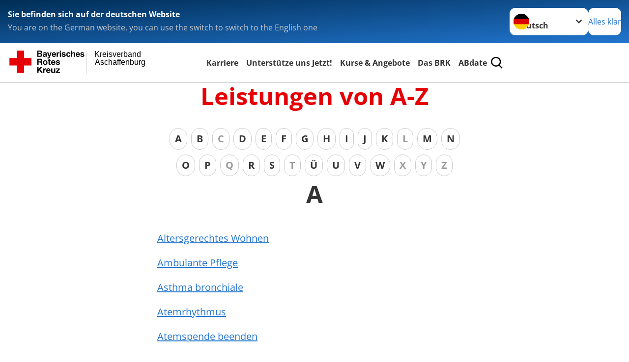

--- FILE ---
content_type: text/html; charset=utf-8
request_url: https://www.kvaschaffenburg.brk.de/footer-menue-deutsch/informieren/leistungen-von-a-z.html
body_size: 14717
content:
<!DOCTYPE html>
<html lang="de">
<head>

<meta charset="utf-8">
<!-- 
	Produced by
	+Pluswerk AG
	https://www.pluswerk.ag/

	This website is powered by TYPO3 - inspiring people to share!
	TYPO3 is a free open source Content Management Framework initially created by Kasper Skaarhoj and licensed under GNU/GPL.
	TYPO3 is copyright 1998-2026 of Kasper Skaarhoj. Extensions are copyright of their respective owners.
	Information and contribution at https://typo3.org/
-->




<meta name="generator" content="TYPO3 CMS">
<meta name="description" content="Hier finden Sie alle Leistungen des DRK. Alphabetisch geordnet zur einfachen Orientierung.">
<meta name="keywords" content="Leistungen DRK, Leistungen Deutsches Rotes Kreuz">
<meta name="author" content="Deutsches Rotes Kreuz">
<meta name="viewport" content="width=device-width, initial-scale=1">
<meta property="og:image" content="https://www.drk.de/fileadmin/DRK-Logo-Facebook.png">
<meta property="og:site_name" content="DRK e.V.">
<meta property="og:type" content="website">
<meta property="og:locale" content="de_DE">
<meta name="twitter:image" content="https://www.drk.de/fileadmin/DRK-Logo-Twitter.png">
<meta name="twitter:card" content="summary_large_image">
<meta name="twitter:site" content="@roteskreuz_de">
<meta name="copyright" content="Deutsches Rotes Kreuz">
<meta name="rating" content="General">
<meta name="revisit-after" content="1">


<link rel="stylesheet" href="/typo3temp/assets/css/20944ebdcdd0a2a92b9f0efc43a9286d.css?1716371403" media="all">
<link rel="stylesheet" href="/_assets/9d0d9d423edf61855281dad6f8fda023/Css/styles.css?1756118756" media="all">
<link rel="stylesheet" href="/_assets/e2ef477b7510a2835782732fd483c6bc/StyleSheets/stylesheet.min.css?1764743946" media="all">
<link rel="stylesheet" href="/_assets/c6d4d274eb87a12180a04ff4360967d1/Css/VideoShariff.min.css?1729496416" media="all">
<link rel="stylesheet" href="/_assets/d281c2f3e584f3c85e4d8e6c6428b0e3/Css/drkcmsplus.css?1764703552" media="all">
<link rel="stylesheet" href="/_assets/d281c2f3e584f3c85e4d8e6c6428b0e3/Css/Drilldown-Icons.css?1752130249" media="all">
<link rel="stylesheet" href="/_assets/d281c2f3e584f3c85e4d8e6c6428b0e3/Css/drkcmsplus-brk.css?1716496204" media="all">
<link rel="stylesheet" href="/typo3temp/assets/css/fcf3f9bd3f24e5b86ca500ed1be2a968.css?1741490542" media="all">






<meta property="og:title" content="Leistungen von A-Z"><meta property="og:description" content="Hier finden Sie alle Leistungen des DRK. Alphabetisch geordnet zur einfachen Orientierung."><meta property="og:url" content="/footer-menue-deutsch/informieren/leistungen-von-a-z.html"><meta property="twitter:title" content="Leistungen von A-Z"><meta property="twitter:description" content="Hier finden Sie alle Leistungen des DRK. Alphabetisch geordnet zur einfachen Orientierung."><title>Leistungen von A-Z - Kreisverband Aschaffenburg </title><!-- test23 -->




<link rel="apple-touch-icon" sizes="180x180" href="/_assets/e2ef477b7510a2835782732fd483c6bc/Icons/Favicon/apple-touch-icon.png?v=68ddf38fd">
<link rel="icon" type="image/png" sizes="32x32" href="/_assets/e2ef477b7510a2835782732fd483c6bc/Icons/Favicon/favicon-32x32.png?v=68ddf38fd">
<link rel="icon" type="image/png" sizes="16x16" href="/_assets/e2ef477b7510a2835782732fd483c6bc/Icons/Favicon/favicon-16x16.png?v=68ddf38fd">
<link rel="manifest" href="/_assets/e2ef477b7510a2835782732fd483c6bc/Icons/Favicon/site.webmanifest?v=68ddf38fd&quot; crossorigin=&quot;use-credentials">
<link rel="mask-icon" href="/_assets/e2ef477b7510a2835782732fd483c6bc/Icons/Favicon/safari-pinned-tab.svg?v=68ddf38fd&quot; color=&quot;#E60005">
<link rel="shortcut icon" href="/_assets/e2ef477b7510a2835782732fd483c6bc/Icons/Favicon/favicon.ico?v=68ddf38fd">
<meta name="msapplication-TileColor" content="#ffffff">
<meta name="msapplication-config" content="/_assets/e2ef477b7510a2835782732fd483c6bc/Icons/Favicon/browserconfig.xml?v=68ddf38fd">
<meta name="theme-color" content="#ffffff">




<link rel="canonical" href="/leistungen-von-a-z.html"/>
</head>
<body class="main dti-drkcmsplus dti-brk">


<div class="body__wrapper hyphenate pagets__two_columns"><header id="header"><div class="language-suggest bg bg--blue" style="display: none"><div class="language-suggest__content"><div class="language-suggest__text"><p class="language-suggest__message language-suggest__message--current"><strong><span data-suggest-language="en" style="display: none">You are on the English website</span><span data-suggest-language="de" style="display: none">Sie befinden sich auf der deutschen Website</span><span data-suggest-language="fallback" style="display: none">We do not provide this content in your preferred language</span></strong></p><p class="language-suggest__message language-suggest__message--suggest"><span data-suggest-language="en" style="display: none">You are on the German website, you can use the switch to switch to the English one</span><span data-suggest-language="de" style="display: none">Sie befinden sich auf der englischen Website, Sie können mit dem Schalter auf die deutsche Website wechseln</span><span data-suggest-language="fallback" style="display: none">You can use the switch to switch to the another available language if you want</span></p></div><div class="language-suggest__actions"><nav class="language-menu"><img src="/_assets/e2ef477b7510a2835782732fd483c6bc/Icons/Flags/de.svg?a491da9c1549a36b293a6a391739dfda" width="16" height="16" alt="" aria-hidden="true" class="language-menu__flag language-menu__flag--de"><img src="/_assets/e2ef477b7510a2835782732fd483c6bc/Icons/Flags/de.svg?a491da9c1549a36b293a6a391739dfda" width="16" height="16" alt="" aria-hidden="true" class="language-menu__flag language-menu__flag--de"><label class="visually-hidden" for="lang-select-header">Sprache wechseln zu</label><select name="pets" id="lang-select-header" class="language-menu__select bg bg--default"><option class="language-menu__option language-menu__option--active" data-flag="de" value="/footer-menue-deutsch/informieren/leistungen-von-a-z.html">Deutsch</option></select></nav><button class="language-suggest__close button button--secondary"><span data-suggest-language="en" style="display: none">Continue</span><span data-suggest-language="de" style="display: none">Alles klar</span><span data-suggest-language="fallback" style="display: none">Continue</span></button></div></div></div><div class="toolbar__wrap"><div class="toolbar"><a class="toolbar__logo" title="Zur Startseite" href="/startseite-kv.html"><?xml version="1.0" encoding="UTF-8" standalone="no"?><!DOCTYPE svg PUBLIC "-//W3C//DTD SVG 1.1//EN" "http://www.w3.org/Graphics/SVG/1.1/DTD/svg11.dtd"><svg width="100%" height="100%" viewBox="0 0 400 60" version="1.1" xmlns="http://www.w3.org/2000/svg" xmlns:xlink="http://www.w3.org/1999/xlink" xml:space="preserve" xmlns:serif="http://www.serif.com/" style="fill-rule:evenodd;clip-rule:evenodd;stroke-linecap:round;stroke-linejoin:round;stroke-miterlimit:1.5;"><g id="Beschriftung" transform="matrix(1,0,0,1,46.165,0)"><g id="line3" transform="matrix(0.936334,0,0,1,-64.3047,39.6912)"><g transform="matrix(1.068,0,0,1,-13.7389,0)"><text id="f" x="202.057px" y="15.25px" style="font-family:'ArialMT', 'Arial', sans-serif;font-size:20px;"></text></g></g><g id="line2" transform="matrix(0.934693,0,0,1,-63.6098,20.1375)"><g transform="matrix(1.06987,0,0,1,-14.1177,0)"><text id="f1" serif:id="f" x="202.057px" y="15.25px" style="font-family:'ArialMT', 'Arial', sans-serif;font-size:20px;">Aschaffenburg</text></g></g><g id="line1" transform="matrix(0.936801,0,0,1,-64.1996,0.204079)"><g transform="matrix(1.06746,0,0,1,-13.6312,0)"><text id="f2" serif:id="f" x="202.057px" y="15.25px" style="font-family:'ArialMT', 'Arial', sans-serif;font-size:20px;">Kreisverband</text></g></g></g><g transform="matrix(0.0894207,0,0,1.13566,134.16,-3.04006)"><g id="Linie"><rect x="201.423" y="2.583" width="0.97" height="49.778" style="fill:rgb(235,235,235);stroke:black;stroke-width:1.24px;"/></g></g><g id="BRK" transform="matrix(1,0,0,1,-50,0)"><g id="BRK-Logo-Text" serif:id="BRK Logo Text"><g id="path5387" transform="matrix(0.915624,0,0,0.914432,10.2474,0.287605)"><path d="M74.854,0L81.421,0C82.721,0 83.691,0.054 84.329,0.162C84.967,0.27 85.54,0.496 86.044,0.838C86.548,1.181 86.968,1.637 87.304,2.207C87.64,2.777 87.809,3.417 87.809,4.125C87.809,4.892 87.601,5.597 87.188,6.237C86.775,6.878 86.214,7.359 85.507,7.679C86.505,7.971 87.271,8.469 87.807,9.173C88.343,9.877 88.611,10.704 88.611,11.655C88.611,12.403 88.437,13.131 88.09,13.838C87.742,14.546 87.268,15.111 86.667,15.534C86.065,15.957 85.325,16.217 84.443,16.315C83.89,16.374 82.557,16.412 80.444,16.427L74.853,16.427L74.853,-0L74.854,-0L74.854,0ZM78.179,2.73L78.179,6.516L80.348,6.516C81.638,6.516 82.44,6.498 82.753,6.461C83.319,6.394 83.764,6.198 84.09,5.874C84.413,5.55 84.576,5.124 84.576,4.596C84.576,4.09 84.437,3.678 84.157,3.362C83.877,3.045 83.461,2.854 82.91,2.787C82.582,2.75 81.638,2.731 80.08,2.731L78.179,2.731L78.179,2.73ZM78.179,9.246L78.179,13.652L81.25,13.652C82.446,13.652 83.205,13.618 83.526,13.55C84.018,13.461 84.42,13.241 84.73,12.893C85.04,12.544 85.196,12.078 85.196,11.494C85.196,10.999 85.076,10.58 84.837,10.235C84.598,9.891 84.252,9.64 83.801,9.482C83.349,9.325 82.368,9.246 80.859,9.246L78.179,9.246Z"/></g><g id="path5389" transform="matrix(0.915624,0,0,0.914432,10.2474,0.287605)"><path d="M93.283,8.191L90.44,7.686C90.761,6.524 91.314,5.664 92.097,5.105C92.882,4.547 94.046,4.267 95.592,4.267C96.995,4.267 98.041,4.433 98.728,4.765C99.414,5.097 99.897,5.52 100.178,6.031C100.457,6.542 100.597,7.482 100.597,8.848L100.551,12.521C100.551,13.566 100.601,14.337 100.701,14.833C100.801,15.329 100.988,15.861 101.262,16.429L98.144,16.429C98.062,16.221 97.962,15.915 97.843,15.509C97.791,15.324 97.754,15.202 97.731,15.143C97.196,15.671 96.623,16.066 96.013,16.331C95.403,16.595 94.752,16.726 94.059,16.726C92.839,16.726 91.877,16.394 91.174,15.73C90.471,15.065 90.12,14.225 90.12,13.21C90.12,12.538 90.28,11.938 90.6,11.412C90.921,10.886 91.37,10.483 91.948,10.203C92.526,9.923 93.359,9.678 94.449,9.47C95.918,9.193 96.935,8.935 97.503,8.697L97.503,8.379C97.503,7.766 97.353,7.329 97.054,7.068C96.754,6.807 96.19,6.677 95.36,6.677C94.799,6.677 94.362,6.789 94.047,7.013C93.732,7.237 93.477,7.629 93.283,8.191L93.283,8.191ZM97.502,10.737C97.099,10.872 96.461,11.032 95.588,11.219C94.716,11.406 94.144,11.589 93.876,11.768C93.466,12.059 93.261,12.429 93.261,12.876C93.261,13.317 93.425,13.698 93.753,14.019C94.081,14.339 94.499,14.5 95.007,14.5C95.574,14.5 96.115,14.314 96.63,13.94C97.01,13.657 97.26,13.31 97.38,12.899C97.462,12.63 97.503,12.118 97.503,11.364L97.503,10.737L97.502,10.737Z"/></g><g id="path5391" transform="matrix(0.915624,0,0,0.914432,10.2474,0.287605)"><path d="M101.739,4.52L105.086,4.52L107.941,12.967L110.727,4.52L113.982,4.52L109.785,15.98L109.028,18.048C108.751,18.742 108.487,19.271 108.236,19.636C107.985,20.001 107.696,20.298 107.37,20.525C107.045,20.752 106.644,20.93 106.168,21.056C105.693,21.183 105.155,21.246 104.556,21.246C103.95,21.246 103.354,21.183 102.77,21.056L102.495,18.599C102.989,18.697 103.434,18.745 103.832,18.745C104.566,18.745 105.108,18.529 105.461,18.098C105.812,17.668 106.082,17.118 106.269,16.451L101.739,4.52Z" style="fill-rule:nonzero;"/></g><g id="path5393" transform="matrix(0.915624,0,0,0.914432,10.2474,0.287605)"><path d="M122.439,12.665L125.581,13.193C125.178,14.344 124.541,15.221 123.672,15.823C122.802,16.425 121.714,16.726 120.409,16.726C118.341,16.726 116.812,16.049 115.819,14.694C115.035,13.61 114.643,12.24 114.643,10.587C114.643,8.611 115.158,7.064 116.187,5.945C117.216,4.826 118.518,4.267 120.091,4.267C121.859,4.267 123.253,4.853 124.275,6.024C125.297,7.195 125.786,8.988 125.741,11.404L117.876,11.404C117.898,12.338 118.151,13.065 118.635,13.584C119.119,14.103 119.721,14.364 120.442,14.364C120.933,14.364 121.346,14.229 121.681,13.961C122.015,13.693 122.268,13.261 122.439,12.665ZM122.622,9.476C122.6,8.562 122.366,7.867 121.919,7.391C121.473,6.915 120.929,6.677 120.289,6.677C119.604,6.677 119.038,6.928 118.591,7.431C118.145,7.933 117.925,8.615 117.933,9.477L122.622,9.477L122.622,9.476Z"/></g><g id="path5395" transform="matrix(0.915624,0,0,0.914432,10.2474,0.287605)"><path d="M130.872,16.428L127.73,16.428L127.73,4.52L130.642,4.52L130.642,6.211C131.144,5.412 131.594,4.888 131.995,4.64C132.396,4.391 132.85,4.267 133.358,4.267C134.076,4.267 134.769,4.465 135.435,4.861L134.461,7.604C133.93,7.261 133.436,7.089 132.98,7.089C132.539,7.089 132.166,7.21 131.859,7.453C131.552,7.695 131.312,8.134 131.135,8.768C130.96,9.403 130.872,10.731 130.872,12.754L130.872,16.428Z" style="fill-rule:nonzero;"/></g><g id="path5397" transform="matrix(0.915624,0,0,0.914432,10.2474,0.287605)"><path d="M136.321,2.914L136.321,0L139.462,0L139.462,2.914L136.321,2.914ZM136.321,16.428L136.321,4.52L139.462,4.52L139.462,16.428L136.321,16.428Z"/></g><g id="path5399" transform="matrix(0.915624,0,0,0.914432,10.2474,0.287605)"><path d="M141.097,13.078L144.261,12.596C144.396,13.204 144.668,13.666 145.079,13.981C145.489,14.297 146.065,14.454 146.803,14.454C147.617,14.454 148.229,14.305 148.639,14.005C148.916,13.795 149.054,13.515 149.054,13.163C149.054,12.924 148.979,12.725 148.829,12.568C148.672,12.419 148.321,12.28 147.776,12.153C145.236,11.592 143.626,11.078 142.945,10.615C142.004,9.971 141.533,9.076 141.533,7.93C141.533,6.896 141.94,6.028 142.754,5.323C143.568,4.62 144.83,4.267 146.54,4.267C148.168,4.267 149.378,4.534 150.169,5.068C150.961,5.601 151.506,6.39 151.805,7.434L148.847,7.985C148.72,7.519 148.477,7.16 148.12,6.912C147.764,6.664 147.256,6.54 146.595,6.54C145.762,6.54 145.165,6.656 144.805,6.888C144.565,7.053 144.444,7.266 144.444,7.528C144.444,7.752 144.549,7.943 144.759,8.101C145.044,8.31 146.027,8.606 147.707,8.988C149.389,9.37 150.563,9.837 151.229,10.391C151.888,10.951 152.218,11.732 152.218,12.735C152.218,13.826 151.762,14.764 150.851,15.55C149.939,16.335 148.589,16.727 146.804,16.727C145.182,16.727 143.898,16.4 142.953,15.746C142.007,15.092 141.388,14.201 141.097,13.078Z" style="fill-rule:nonzero;"/></g><g id="path5401" transform="matrix(0.915624,0,0,0.914432,10.2474,0.287605)"><path d="M164.893,8.053L161.797,8.604C161.693,7.989 161.456,7.525 161.086,7.213C160.717,6.902 160.237,6.746 159.648,6.746C158.864,6.746 158.239,7.017 157.772,7.56C157.306,8.102 157.073,9.01 157.073,10.283C157.073,11.698 157.31,12.697 157.783,13.281C158.256,13.864 158.891,14.157 159.689,14.157C160.285,14.157 160.773,13.987 161.153,13.645C161.533,13.304 161.802,12.717 161.957,11.885L165.053,12.413C164.732,13.836 164.117,14.91 163.206,15.636C162.297,16.363 161.076,16.726 159.547,16.726C157.809,16.726 156.423,16.176 155.39,15.077C154.357,13.977 153.84,12.454 153.84,10.509C153.84,8.54 154.358,7.009 155.395,5.912C156.431,4.816 157.834,4.268 159.601,4.268C161.047,4.268 162.198,4.58 163.051,5.204C163.907,5.827 164.52,6.777 164.893,8.053Z" style="fill-rule:nonzero;"/></g><g id="path5403" transform="matrix(0.915624,0,0,0.914432,10.2474,0.287605)"><path d="M169.932,0L169.932,6.09C170.953,4.875 172.174,4.267 173.593,4.267C174.322,4.267 174.978,4.402 175.564,4.671C176.149,4.939 176.591,5.283 176.888,5.701C177.185,6.119 177.387,6.582 177.496,7.09C177.604,7.597 177.659,8.385 177.659,9.452L177.659,16.428L174.518,16.428L174.518,10.147C174.518,8.901 174.457,8.11 174.336,7.774C174.215,7.438 174.002,7.171 173.696,6.973C173.39,6.775 173.008,6.677 172.547,6.677C172.019,6.677 171.547,6.803 171.132,7.057C170.717,7.311 170.413,7.694 170.221,8.204C170.028,8.715 169.932,9.471 169.932,10.471L169.932,16.427L166.79,16.427L166.79,0L169.932,0Z" style="fill-rule:nonzero;"/></g><g id="path5405" transform="matrix(0.915624,0,0,0.914432,10.2474,0.287605)"><path d="M187.275,12.665L190.417,13.193C190.013,14.344 189.377,15.221 188.508,15.823C187.638,16.425 186.55,16.726 185.244,16.726C183.177,16.726 181.647,16.049 180.654,14.694C179.87,13.61 179.479,12.24 179.479,10.587C179.479,8.611 179.994,7.064 181.022,5.945C182.051,4.827 183.353,4.267 184.927,4.267C186.694,4.267 188.09,4.853 189.111,6.024C190.132,7.195 190.621,8.988 190.577,11.404L182.712,11.404C182.734,12.338 182.987,13.065 183.471,13.584C183.955,14.103 184.557,14.364 185.278,14.364C185.769,14.364 186.182,14.229 186.517,13.961C186.851,13.693 187.103,13.261 187.275,12.665ZM187.459,9.476C187.437,8.562 187.201,7.867 186.755,7.391C186.308,6.915 185.764,6.677 185.125,6.677C184.44,6.677 183.874,6.928 183.427,7.431C182.98,7.933 182.761,8.615 182.769,9.477L187.459,9.477L187.459,9.476Z"/></g><g id="path5407" transform="matrix(0.915624,0,0,0.914432,10.2474,0.287605)"><path d="M191.581,13.078L194.744,12.596C194.879,13.204 195.151,13.666 195.562,13.981C195.973,14.297 196.548,14.454 197.286,14.454C198.1,14.454 198.712,14.305 199.123,14.005C199.399,13.795 199.537,13.515 199.537,13.163C199.537,12.924 199.462,12.725 199.312,12.568C199.156,12.419 198.805,12.28 198.259,12.153C195.719,11.592 194.109,11.078 193.428,10.615C192.487,9.971 192.016,9.076 192.016,7.93C192.016,6.896 192.423,6.028 193.237,5.323C194.051,4.619 195.314,4.267 197.023,4.267C198.652,4.267 199.861,4.534 200.652,5.068C201.445,5.601 201.989,6.39 202.288,7.434L199.33,7.985C199.203,7.519 198.96,7.16 198.604,6.912C198.248,6.664 197.739,6.54 197.079,6.54C196.246,6.54 195.648,6.656 195.288,6.888C195.048,7.053 194.928,7.266 194.928,7.528C194.928,7.752 195.033,7.943 195.243,8.101C195.528,8.31 196.51,8.606 198.191,8.988C199.873,9.37 201.046,9.837 201.712,10.391C202.372,10.951 202.701,11.732 202.701,12.735C202.701,13.826 202.245,14.764 201.334,15.55C200.422,16.335 199.073,16.727 197.287,16.727C195.665,16.727 194.382,16.4 193.436,15.746C192.49,15.09 191.872,14.201 191.581,13.078Z" style="fill-rule:nonzero;"/></g><g id="path5411" transform="matrix(0.915624,0,0,0.914432,10.2474,0.287605)"><path d="M74.9,21.518L83.75,21.518C86.692,21.518 88.554,23.566 88.554,26.05C88.554,27.983 87.772,29.431 85.956,30.168L85.956,30.213C87.727,30.673 88.232,32.398 88.347,34.055C88.416,35.09 88.392,37.022 89.036,37.942L85.427,37.942C84.991,36.907 85.037,35.319 84.853,34.008C84.6,32.284 83.933,31.525 82.118,31.525L78.509,31.525L78.509,37.942L74.9,37.942L74.9,21.518L74.9,21.518L74.9,21.518ZM78.509,28.948L82.462,28.948C84.071,28.948 84.945,28.258 84.945,26.601C84.945,25.015 84.071,24.324 82.462,24.324L78.509,24.324L78.509,28.948Z" style="fill-rule:nonzero;"/></g><g id="path5413" transform="matrix(0.915624,0,0,0.914432,10.2474,0.287605)"><path d="M96.622,25.728C100.368,25.728 102.782,28.212 102.782,32.008C102.782,35.779 100.367,38.264 96.622,38.264C92.897,38.264 90.484,35.779 90.484,32.008C90.484,28.212 92.898,25.728 96.622,25.728ZM96.622,35.802C98.852,35.802 99.518,33.893 99.518,32.008C99.518,30.098 98.852,28.189 96.622,28.189C94.415,28.189 93.749,30.099 93.749,32.008C93.749,33.894 94.415,35.802 96.622,35.802Z" style="fill-rule:nonzero;"/></g><g id="path5415" transform="matrix(0.915624,0,0,0.914432,10.2474,0.287605)"><path d="M108.989,26.05L111.379,26.05L111.379,28.235L108.989,28.235L108.989,34.123C108.989,35.227 109.265,35.503 110.369,35.503C110.713,35.503 111.035,35.48 111.38,35.411L111.38,37.965C110.829,38.056 110.115,38.08 109.472,38.08C107.472,38.08 105.725,37.619 105.725,35.25L105.725,28.235L103.748,28.235L103.748,26.05L105.725,26.05L105.725,22.485L108.989,22.485L108.989,26.05L108.989,26.05Z" style="fill-rule:nonzero;"/></g><g id="path5417" transform="matrix(0.915624,0,0,0.914432,10.2474,0.287605)"><path d="M115.7,32.789C115.793,34.86 116.804,35.802 118.619,35.802C119.929,35.802 120.987,34.998 121.194,34.261L124.067,34.261C123.147,37.068 121.194,38.264 118.504,38.264C114.757,38.264 112.436,35.687 112.436,32.008C112.436,28.442 114.895,25.728 118.504,25.728C122.549,25.728 124.504,29.132 124.274,32.789L115.7,32.789ZM121.01,30.719C120.712,29.063 119.998,28.189 118.413,28.189C116.344,28.189 115.746,29.799 115.7,30.719L121.01,30.719Z" style="fill-rule:nonzero;"/></g><g id="path5419" transform="matrix(0.915624,0,0,0.914432,10.2474,0.287605)"><path d="M128.734,34.077C128.757,35.503 129.952,36.078 131.239,36.078C132.182,36.078 133.377,35.71 133.377,34.561C133.377,33.57 132.02,33.225 129.676,32.72C127.79,32.306 125.906,31.639 125.906,29.546C125.906,26.51 128.526,25.728 131.077,25.728C133.676,25.728 136.066,26.602 136.318,29.523L133.215,29.523C133.124,28.258 132.158,27.913 130.986,27.913C130.25,27.913 129.17,28.052 129.17,29.018C129.17,30.19 131.009,30.352 132.87,30.789C134.779,31.226 136.641,31.917 136.641,34.124C136.641,37.253 133.928,38.265 131.216,38.265C128.457,38.265 125.768,37.23 125.629,34.079L128.734,34.079L128.734,34.077Z" style="fill-rule:nonzero;"/></g><g id="polygon5421" transform="matrix(0.613883,0,0,0.613476,10.2474,0.287606)"><path d="M123.75,73.817L134.241,88.629L127.486,88.629L120.115,77.623L117.03,80.743L117.03,88.629L111.647,88.629L111.647,64.149L117.03,64.149L117.03,74.298L126.596,64.149L133.315,64.149L123.75,73.817Z" style="fill-rule:nonzero;"/></g><g id="path5423" transform="matrix(0.915624,0,0,0.914432,10.2474,0.287605)"><path d="M91.105,47.568L94.209,47.568L94.209,49.776L94.254,49.776C94.852,48.281 96.461,47.246 98.047,47.246C98.277,47.246 98.553,47.292 98.76,47.362L98.76,50.397C98.461,50.328 97.979,50.282 97.588,50.282C95.198,50.282 94.37,52.007 94.37,54.1L94.37,59.459L91.105,59.459L91.105,47.568L91.105,47.568Z" style="fill-rule:nonzero;"/></g><g id="path5425" transform="matrix(0.915624,0,0,0.914432,10.2474,0.287605)"><path d="M102.327,54.307C102.418,56.378 103.43,57.32 105.246,57.32C106.556,57.32 107.613,56.516 107.82,55.78L110.694,55.78C109.774,58.585 107.82,59.782 105.13,59.782C101.384,59.782 99.062,57.205 99.062,53.526C99.062,49.96 101.521,47.246 105.13,47.246C109.176,47.246 111.13,50.65 110.9,54.307L102.327,54.307ZM107.637,52.237C107.338,50.581 106.625,49.707 105.039,49.707C102.97,49.707 102.372,51.317 102.327,52.237L107.637,52.237Z" style="fill-rule:nonzero;"/></g><g id="path5427" transform="matrix(0.915624,0,0,0.914432,10.2474,0.287605)"><path d="M123.773,59.46L120.669,59.46L120.669,57.804L120.6,57.804C119.772,59.138 118.348,59.782 116.968,59.782C113.497,59.782 112.624,57.827 112.624,54.882L112.624,47.568L115.888,47.568L115.888,54.284C115.888,56.239 116.462,57.205 117.98,57.205C119.75,57.205 120.508,56.216 120.508,53.801L120.508,47.568L123.772,47.568L123.772,59.46L123.773,59.46Z" style="fill-rule:nonzero;"/></g><g id="polygon5429" transform="matrix(0.613883,0,0,0.613476,10.2474,0.287606)"><path d="M187.284,88.629L187.284,84.96L196.507,74.572L187.97,74.572L187.97,70.903L202.919,70.903L202.919,74.572L193.695,84.96L203.569,84.96L203.569,88.629L187.284,88.629Z" style="fill-rule:nonzero;"/></g></g><g transform="matrix(1,0,0,1,9.97554,0.135392)"><g id="Rotkreuz-Logo" serif:id="Rotkreuz Logo"><path d="M36.39,0.1L36.39,18.3L54.57,18.3L54.57,36.54L36.39,36.54L36.39,54.75L18.18,54.75L18.18,36.54L0,36.54L0,18.3L18.18,18.3L18.18,0.1L36.39,0.1Z" style="fill:rgb(230,0,5);fill-rule:nonzero;"/></g></g></g></svg></a><div class="toolbar__navigation"><button class="toolbar__search-button" style="display: none" title="Öffne Suche und Quick Links"><?xml version="1.0" encoding="UTF-8" standalone="no"?><!DOCTYPE svg PUBLIC "-//W3C//DTD SVG 1.1//EN" "http://www.w3.org/Graphics/SVG/1.1/DTD/svg11.dtd"><svg width="100%" height="100%" viewBox="0 0 50 50" version="1.1" xmlns="http://www.w3.org/2000/svg" xmlns:xlink="http://www.w3.org/1999/xlink" xml:space="preserve" xmlns:serif="http://www.serif.com/" style="fill-rule:evenodd;clip-rule:evenodd;stroke-linejoin:round;stroke-miterlimit:2;"><g transform="matrix(1.77966,1.78561,-0.708286,0.705925,15.3624,-28.8202)"><rect x="23.063" y="24.359" width="7.693" height="4.408" style="fill:white;"/></g><g transform="matrix(0.740022,0,0,0.745117,5.66748,5.35482)"><path d="M50,46.35L37.45,34.23C40.853,30.527 42.748,25.679 42.76,20.65C42.76,9.26 33.17,0 21.38,0C9.59,0 0,9.26 0,20.65C0,32.04 9.59,41.29 21.38,41.29C25.672,41.301 29.872,40.041 33.45,37.67L46.22,50L50,46.35ZM5.35,20.65C5.35,12.11 12.54,5.16 21.35,5.16C30.16,5.16 37.35,12.16 37.35,20.65C37.35,29.14 30.16,36.13 21.35,36.13C12.54,36.13 5.35,29.19 5.35,20.65Z" style="fill:white;fill-rule:nonzero;"/></g><path d="M50,46.35L37.45,34.23C40.853,30.527 42.748,25.679 42.76,20.65C42.76,9.26 33.17,0 21.38,0C9.59,0 0,9.26 0,20.65C0,32.04 9.59,41.29 21.38,41.29C25.672,41.301 29.872,40.041 33.45,37.67L46.22,50L50,46.35ZM5.35,20.65C5.35,12.11 12.54,5.16 21.35,5.16C30.16,5.16 37.35,12.16 37.35,20.65C37.35,29.14 30.16,36.13 21.35,36.13C12.54,36.13 5.35,29.19 5.35,20.65Z" style="fill-rule:nonzero;"/></svg></button></div><button class="toolbar__nav-search-button" title="Öffne Hauptmenü und Suche" data-title-close="Schließe Hauptmenü und Suche"><svg width="10" height="10" aria-hidden="true"><use href="/_assets/e2ef477b7510a2835782732fd483c6bc/Icons/Sprites/essential-sprite.svg?5a6512e3afb37ee7cc7d2bd22d55a5c3#search"></use></svg><span></span></button></div></div><div class="main-menu__wrap" style="display: none"><div class="global-search" style="display: none"><form class="global-search__form" action="/suche.html" method="get" accept-charset="utf-8" novalidate=""><fieldset class="global-search__fieldset"><label for="global-search-input" class="visually-hidden">Suche</label><input type="search" id="global-search-input" class="global-search__input tx-solr-q js-solr-q form-control"
							 placeholder="durchsuchen"
							 name="tx_kesearch_pi1[sword]" minlength="3" autocomplete="off" required><button class="global-search__submit" title="Alle Inhalte durchsuchen" type="submit"><svg width="10" height="10" aria-hidden="true"><use href="/_assets/e2ef477b7510a2835782732fd483c6bc/Icons/Sprites/essential-sprite.svg?5a6512e3afb37ee7cc7d2bd22d55a5c3#search"></use></svg></button><button class="global-search__close" title="Suche und Quick Links schließen"></button></fieldset></form><nav class="quicklinks" style="display: none"><div class="quicklinks__title">
					Quick Links
				</div><ul class="quicklinks__list"><li class="quicklinks__item"><a href="/das-brk/adressen.html" class="quicklinks__link">Adressen</a></li><li class="quicklinks__item"><a href="/das-brk/kontakt/kontaktformular.html" class="quicklinks__link">Kontakt</a></li><li class="quicklinks__item"><a href="/footer-menue-deutsch/service/sitemap.html" class="quicklinks__link">Sitemap</a></li><li class="quicklinks__item"><a href="/footer-menue-deutsch/service/beschwerde-/-lob.html" class="quicklinks__link">Beschwerde / Lob</a></li><li class="quicklinks__item"><a href="/footer-menue-deutsch/service/datenschutz.html" class="quicklinks__link">Datenschutz</a></li><li class="quicklinks__item"><a href="/footer-menue-deutsch/service/impressum.html" class="quicklinks__link">Impressum</a></li><li class="quicklinks__item"><a href="https://www.brk.de/rotes-kreuz/ueber-uns/verantwortung.html" target="_blank" rel="noreferrer" class="quicklinks__link">Grundsatzerklärung nach LkSG</a></li><li class="quicklinks__item"><a href="http://news-rss.xml" target="_blank" rel="noreferrer" class="quicklinks__link">RSS-Feed</a></li><li class="quicklinks__item"><a href="http://www.drk-intern.de" target="_blank" rel="noreferrer" class="quicklinks__link">DRK intern</a></li></ul></nav></div><nav id="main-menu" class="main-menu" aria-label="Hauptmenü"><ul class="main-menu__list"><li class="main-menu__item"><a href="/das-brk/jobs.html" target="_self" class="main-menu__link">
						Karriere
					</a></li><li class="main-menu__item"><a href="/unterstuetze-uns-jetzt.html" target="_self" class="main-menu__link">
						Unterstütze uns Jetzt!
					</a></li><li class="main-menu__item"><a href="/angebote.html" target="_self" class="main-menu__link">
						Kurse &amp; Angebote
					</a></li><li class="main-menu__item"><a href="/das-brk.html" target="_self" class="main-menu__link">
						Das BRK
					</a></li><li class="main-menu__item"><a href="/abdate.html" target="_self" class="main-menu__link">
						ABdate
					</a></li></ul></nav></div></header><main id="main"><!--TYPO3SEARCH_begin--><div id="c3092" class="frame frame-type-header frame-layout-0 "><header class="header"><h1 class="header__header">
				Leistungen von A-Z
			</h1></header></div><div id="c2225" class="frame frame-type-textmedia frame-layout-0 anchor-list a-z-list"><div class="textmedia textmedia--text-only"><div class="textmedia__text"><div class="textmedia__bodytext"><ul class="c-glossary"><li><a href="#c3091" class="internal-link" title="Opens internal link in current window">a</a></li><li><a href="#c3093" class="internal-link" title="Opens internal link in current window">b</a></li><li>c</li><li><a href="#c14611" class="internal-link" title="Opens internal link in current window">d</a></li><li><a href="#c3094" class="internal-link" title="Opens internal link in current window">e</a></li><li><a href="#c14591" class="internal-link" title="Opens internal link in current window">f</a></li><li><a href="#c14592" class="internal-link" title="Opens internal link in current window">g</a></li><li><a href="#c14593" class="internal-link" title="Opens internal link in current window">h</a></li><li><a href="#c14594" class="internal-link" title="Opens internal link in current window">i</a></li><li><a href="#c14595" class="internal-link" title="Opens internal link in current window">j</a></li><li><a href="#c14596" class="internal-link" title="Opens internal link in current window">k</a></li><li>l</li><li><a href="#c14597" class="internal-link" title="Opens internal link in current window">m</a></li><li><a href="#c14598" class="internal-link" title="Opens internal link in current window">n</a></li><li><a href="/leistungen-von-a-z.html#c19995">o</a></li><li><a href="#c14600" class="internal-link" title="Opens internal link in current window">p</a></li><li>q</li><li><a href="#c14601" class="internal-link" title="Opens internal link in current window">r</a></li><li><a href="#c14602" class="internal-link" title="Opens internal link in current window">s</a></li><li>t</li><li><a href="#c14604" class="internal-link" title="Opens internal link in current window">ü</a></li><li><a href="#c14605" class="internal-link" title="Opens internal link in current window">u</a></li><li><a href="#c14606" class="internal-link" title="Opens internal link in current window">v</a></li><li><a href="#c14607" class="internal-link" title="Opens internal link in current window">w</a></li><li>x</li><li>y</li><li>z</li></ul></div></div></div></div><div id="c3091" class="frame frame-type-textmedia frame-layout-0 "><div class="textmedia textmedia--text-only"><div class="textmedia__text"><header class="header"><h2 class="header__header">
				A
			</h2></header><div class="textmedia__bodytext"><p><a href="/angebote/wohnen-und-betreuung.html" class="internal-link" title="Opens internal link in current window">Altersgerechtes Wohnen</a></p><p><!-- Ambulant betreutes Wohnen für Menschen mit Behinderungen --></p><p><a href="/angebote/alltagshilfen/ambulante-pflege.html" class="internal-link" title="Opens internal link in current window">Ambulante Pflege</a></p><p><!--Ambulante Wohngemeinschaften--></p><p><!--Angebot für Freiwillige aus dem Ausland--></p><p><a href="https://www.drk.de/hilfe-in-deutschland/erste-hilfe/erste-hilfe-online/" target="_blank" class="internal-link" title="Opens internal link in current window" rel="noreferrer">Asthma bronchiale</a></p><p><a href="https://www.drk.de/hilfe-in-deutschland/erste-hilfe/erste-hilfe-online/" target="_blank" class="internal-link" title="Opens internal link in current window" rel="noreferrer">Atemrhythmus</a></p><p><a href="https://www.drk.de/hilfe-in-deutschland/erste-hilfe/erste-hilfe-online/" target="_blank" class="internal-link" title="Opens internal link in current window" rel="noreferrer">Atemspende beenden</a></p><p><a href="https://www.drk.de/hilfe-in-deutschland/erste-hilfe/erste-hilfe-online/" target="_blank" class="internal-link" title="Opens internal link in current window" rel="noreferrer">Atmung</a></p><p><a href="https://www.drk.de/hilfe-in-deutschland/erste-hilfe/erste-hilfe-online/" target="_blank" class="internal-link" title="Opens internal link in current window" rel="noreferrer">Atmung feststellen</a></p><p><a href="https://www.drk.de/hilfe-in-deutschland/erste-hilfe/erste-hilfe-online/" target="_blank" class="internal-link" title="Opens internal link in current window" rel="noreferrer">Auffinden einer Person</a></p><p><!--Ausbildung in der Altenhilfe--></p></div></div></div></div><div id="c3093" class="frame frame-type-textmedia frame-layout-0 "><div class="textmedia textmedia--text-only"><div class="textmedia__text"><header class="header"><h2 class="header__header">
				B
			</h2></header><div class="textmedia__bodytext"><p><!--Babyschwimmen, Kurs--></p><p><!--Babysitterausbildung und -vermittlung--></p><p><!--Babysitterausbildung, Kurs--></p><p><a href="https://www.drk.de/hilfe-in-deutschland/erste-hilfe/erste-hilfe-online/" target="_blank" class="internal-link" title="Opens internal link in current window" rel="noreferrer">Bauchorgane</a></p><p><a href="/angebote/erste-hilfe/kleiner-lebensretter/wiederbelebung-bei-kindern-und-saeuglingen.html" class="internal-link" title="Opens internal link in current window">Beatmung von Säuglingen/Kleinkindern</a></p><p><!--Behindertenwerkstätten--></p><p><a href="/angebote/angebote-fuer-menschen-mit-beeintraechtigung/beratung-und-unterstuetzung-fuer-menschen-mit-beeintraechtigung.html" class="internal-link" title="Opens internal link in current window">Beratung und unterstützende Dienste</a></p><p><!--Beratung zu Mutter-Kind-Kuren--></p><p><a href="/angebote/existenzsichernde-hilfe/migration-und-integration.html" class="internal-link" title="Opens internal link in current window">Beratungsangebote für Migrantinnen und Migranten</a></p><p><a href="/angebote/bevoelkerungsschutz-und-rettung/bereitschaften.html" class="internal-link" title="Opens internal link in current window">Bereitschaften</a></p><p><a href="/angebote/bevoelkerungsschutz-und-rettung/bergwacht.html" class="internal-link" title="Opens internal link in current window">Bergwacht</a></p><p><!--Betreutes Reisen--></p><p><a href="/angebote/wohnen-und-betreuung/service-wohnen.html" title="Opens internal link in current window">Betreutes Wohnen</a></p><p><a href="/angebote/bevoelkerungsschutz-und-rettung/ehrenamt/bereitschaften/bereitschaften/betreuungsdienst.html" class="internal-link" title="Opens internal link in current window">Betreuungsdienst</a></p><p><a href="/angebote/alltagshilfen/betreuungsangebote.html" class="internal-link" title="Opens internal link in current window">Betreuungseinzel- und -gruppenangebote</a></p><p><a href="/angebote/bevoelkerungsschutz-und-rettung/sanitaetsdienst.html" class="internal-link" title="Opens internal link in current window">Betrieblicher Sanitätsdienst</a></p><p><!--Betriebssanitäter, Kurs--></p><p><a href="/angebote/bevoelkerungsschutz-und-rettung.html" class="internal-link" title="Opens internal link in current window">Bevölkerungsschutz und Rettung</a></p><p><a href="/angebote/erste-hilfe/kleiner-lebensretter/bewusstlosigkeit.html" class="internal-link" title="Opens internal link in current window">Bewusstlosigkeit</a></p><p><a href="/angebote/engagement/blutspende1.html" class="internal-link" title="Opens internal link in current window">Blutspende</a></p><p><a href="/angebote/erste-hilfe/kleiner-lebensretter/blutungen.html" class="internal-link" title="Opens internal link in current window">Blutungen</a></p><p><a href="/angebote/engagement/bundesfreiwilligendienst.html" class="internal-link" title="Opens internal link in current window">Bundesfreiwilligendienst</a></p></div></div></div></div><div id="c14611" class="frame frame-type-textmedia frame-layout-0 "><div class="textmedia textmedia--text-only"><div class="textmedia__text"><header class="header"><h2 class="header__header">
				D
			</h2></header><div class="textmedia__bodytext"><p><a href="https://www.drk.de/hilfe-in-deutschland/erste-hilfe/erste-hilfe-online/" target="_blank" class="internal-link" title="Opens internal link in current window" rel="noreferrer">Diabetes Mellitus</a></p><p><a href="https://www.drk.de/hilfe-in-deutschland/erste-hilfe/erste-hilfe-online/" target="_blank" class="internal-link" title="Opens internal link in current window" rel="noreferrer">Druckpunkt</a></p><p><a href="https://www.drk.de/hilfe-in-deutschland/erste-hilfe/erste-hilfe-online/" target="_blank" class="internal-link" title="Opens internal link in current window" rel="noreferrer">Druckverband</a></p><p><a href="/angebote/angebote-fuer-menschen-mit-beeintraechtigung/beratung-und-unterstuetzung-fuer-menschen-mit-beeintraechtigung.html" class="internal-link" title="Opens internal link in current window">Dienste für Menschen mit Beeinträchtigung</a></p></div></div></div></div><div id="c3094" class="frame frame-type-textmedia frame-layout-0 "><div class="textmedia textmedia--text-only"><div class="textmedia__text"><header class="header"><h2 class="header__header">
				E
			</h2></header><div class="textmedia__bodytext"><p><a href="/angebote/engagement/ehrenamt.html" class="internal-link" title="Opens internal link in current window">Ehrenamt</a></p><p><!--Einkaufsservice--></p><p><a href="https://www.drk.de/hilfe-in-deutschland/erste-hilfe/erste-hilfe-online/" target="_blank" class="internal-link" title="Opens internal link in current window" rel="noreferrer">Ellenbogenverband</a></p><p><a href="/angebote/engagement.html" class="internal-link" title="Opens internal link in current window">Engagement</a></p><p><a href="/angebote/alltagshilfen/entlastende-hilfen-fuer-pflegende.html" class="internal-link" title="Opens internal link in current window">Entlastende Hilfe für Pflegende</a></p><p><a href="/angebote/erste-hilfe/kleiner-lebensretter/erfrierungen.html" class="internal-link" title="Opens internal link in current window">Erfrierungen</a></p><p><a href="/angebote/erste-hilfe.html" class="internal-link" title="Opens internal link in current window">Erste Hilfe</a></p><p><a href="/kurse/rotkreuzkurse-fuer-ersthelfer/kurs-uebersicht.html" class="internal-link" title="Opens internal link in current window">Erste Hilfe Kurse</a></p><p><!--Erste Hilfe im Betrieb--></p><p><a href="https://www.drk.de/hilfe-in-deutschland/erste-hilfe/erste-hilfe-online/" target="_blank" class="internal-link" title="Opens internal link in current window" rel="noreferrer">Erste Hilfe Online</a></p><p><a href="/angebote/erste-hilfe/kleiner-lebensretter/ersticken.html" class="internal-link" title="Opens internal link in current window">Ersticken</a></p><p><a href="/angebote/alltagshilfen/essen-auf-raedern.html" class="internal-link" title="Opens internal link in current window">Essen auf Rädern</a></p><p><a href="/angebote/existenzsichernde-hilfe.html" class="internal-link" title="Opens internal link in current window">Existenzsichernde Hilfe</a></p></div></div></div></div><div id="c14591" class="frame frame-type-textmedia frame-layout-0 "><div class="textmedia textmedia--text-only"><div class="textmedia__text"><header class="header"><h2 class="header__header">
				F
			</h2></header><div class="textmedia__bodytext"><p><a href="/angebote/alltagshilfen/fahrdienst.html" class="internal-link" title="Opens internal link in current window">Fahrdienst</a></p><p><!--Fahrdienst für Menschen mit Behinderungen--></p><p><!--Familienbildung--></p><p><a href="https://www.drk.de/hilfe-in-deutschland/erste-hilfe/erste-hilfe-online/" target="_blank" class="internal-link" title="Opens internal link in current window" rel="noreferrer">Fingerkuppenverband</a></p><p><a href="/angebote/gesundheit/flugdienst.html" class="internal-link" title="Opens internal link in current window">Flugdienst</a></p><p><!--Freiwilligendienste im Ausland--></p><p><!--Freiwilliges Soziales Jahr (FSJ)--></p><p><!--Freizeitangebote für Menschen mit Behinderungen--></p><p><a href="https://www.drk.de/hilfe-in-deutschland/erste-hilfe/erste-hilfe-online/" target="_blank" class="internal-link" title="Opens internal link in current window" rel="noreferrer">Fremdkörper im Auge</a></p><p><a href="https://www.drk.de/hilfe-in-deutschland/erste-hilfe/erste-hilfe-online/" target="_blank" class="internal-link" title="Opens internal link in current window" rel="noreferrer">Fremdkörper in Luft/Speiseröhre</a></p></div></div></div></div><div id="c14592" class="frame frame-type-textmedia frame-layout-0 "><div class="textmedia textmedia--text-only"><div class="textmedia__text"><header class="header"><h2 class="header__header">
				G
			</h2></header><div class="textmedia__bodytext"><p><a href="/angebote/erste-hilfe/kleiner-lebensretter/gelenkverletzungen.html" class="internal-link" title="Opens internal link in current window">Gelenkverletzungen</a></p><p><!--&lt;a href=&quot;/angebote/gesundheit.html&quot; class=&quot;internal-link&quot; title=&quot;Opens internal link in current window&quot;&gt;Gesundheit (Reha)&lt;/a&gt;--></p><p><!--Gesundheitskurs Gedächtnis--></p><p><!--Gesundheitskurs Gymnastik--></p><p><!--Gesundheitskurs Tanzen--></p><p><!--Gesundheitskurs Wassergymnastik--></p><p><!--Gesundheitskurs Yoga--></p><p><!--Gesundheitsprogramme--></p></div></div></div></div><div id="c14593" class="frame frame-type-textmedia frame-layout-0 "><div class="textmedia textmedia--text-only"><div class="textmedia__text"><header class="header"><h2 class="header__header">
				H
			</h2></header><div class="textmedia__bodytext"><p><a href="/angebote/alltagshilfen/brk-hausnotruf.html" class="internal-link" title="Opens internal link in current window">Hausnotruf</a></p><p><a href="/angebote/alltagshilfen/hauswirtschaftliche-hilfen.html" class="internal-link" title="Opens internal link in current window">Hauswirtschaftliche Hilfen</a></p><p><a href="/angebote/erste-hilfe/kleiner-lebensretter/herzinfarkt.html" class="internal-link" title="Opens internal link in current window">Herzinfarkt</a></p><p><a href="/angebote/erste-hilfe/kleiner-lebensretter/wiederbelebung.html" class="internal-link" title="Opens internal link in current window">Herz-Lungen-Wiederbelebung</a></p><p><!--Hilfen für Menschen mit Behinderungen--></p><p><!--Hilfen zur Erziehung--></p><p><!--Hilfsmittelverleih--></p><p><a href="/angebote/wohnen-und-betreuung/hospizangebote.html" class="internal-link" title="Opens internal link in current window">Hospizangebot</a></p></div></div></div></div><div id="c14594" class="frame frame-type-textmedia frame-layout-0 "><div class="textmedia textmedia--text-only"><div class="textmedia__text"><header class="header"><h2 class="header__header">
				I
			</h2></header><div class="textmedia__bodytext"><div><a href="/angebote/erste-hilfe/kleiner-lebensretter/innere-erkrankungen-und-verletzungen.html" class="internal-link" title="Opens internal link in current window">Innere Erkrankungen und Verletzungen</a></div><div><a href="/angebote/erste-hilfe/kleiner-lebensretter/ersticken.html" class="internal-link" title="Opens internal link in current window">Insektenstich im Mundraum</a></div><div><a href="/angebote/existenzsichernde-hilfe/migration-und-integration.html" class="internal-link" title="Opens internal link in current window">Integrationsangebote</a></div></div></div></div></div><div id="c14595" class="frame frame-type-textmedia frame-layout-0 "><div class="textmedia textmedia--text-only"><div class="textmedia__text"><header class="header"><h2 class="header__header">
				J
			</h2></header><div class="textmedia__bodytext"><div><a href="/angebote/engagement/jugendrotkreuz1.html" class="internal-link" title="Opens internal link in current window">Jugendrotkreuz (JRK)</a><a href="/angebote/kinder-jugend-und-familie/jugendsozialarbeit.html" class="internal-link" title="Opens internal link in current window">Jugendsozialarbeit</a></div></div></div></div></div><div id="c14596" class="frame frame-type-textmedia frame-layout-0 "><div class="textmedia textmedia--text-only"><div class="textmedia__text"><header class="header"><h2 class="header__header">
				K
			</h2></header><div class="textmedia__bodytext"><p><a href="/angebote/kinder-jugend-und-familie.html" class="internal-link" title="Opens internal link in current window">Kinder, Jugend und Familie</a></p><p><a href="/angebote/kinder-jugend-und-familie/brk-kinderhaus-leider.html" class="internal-link" title="Opens internal link in current window">Kindertageseinrichtung</a></p><p><!--Kleiderkammern--></p><p><!--Kleiderläden--></p><p><a href="/angebote/erste-hilfe/kleiner-lebensretter.html" class="internal-link" title="Opens internal link in current window">Kleiner Lebensretter</a></p><p><!--Kliniken und Krankenhäuser--></p><p><a href="/angebote/erste-hilfe/kleiner-lebensretter/knochenbrueche.html" class="internal-link" title="Opens internal link in current window">Knochenbruch Bein/Arm/Gelenk</a></p><p><a href="/angebote/erste-hilfe/kleiner-lebensretter/knochenbrueche.html" class="internal-link" title="Opens internal link in current window">Knochenbruch Wirbelsäule/Becken</a></p><p><a href="/angebote/erste-hilfe/kleiner-lebensretter/knochenbrueche.html" class="internal-link" title="Opens internal link in current window">Knochenbrüche</a></p><p><a href="/angebote/gesundheit/krankentransport.html" class="internal-link" title="Opens internal link in current window">Krankentransport</a></p><p><!--Krebskrankheit--></p><p><!--Kur- und Erholungseinrichtungen--></p><p><!--Kurs Babyschwimmen--></p><p><!--Kurs Babysitterausbildung--></p><p><!--Kurs Betriebssanitäter--></p><p><!--Kurs Kinder und Familie--></p><p><!--Kurs Pflegeausbildung--></p><p><a href="/angebote.html" class="internal-link" title="Opens internal link in current window">Kurse im Überblick</a></p><p><!--Kurzzeitpflege--></p></div></div></div></div><div id="c14597" class="frame frame-type-textmedia frame-layout-0 "><div class="textmedia textmedia--text-only"><div class="textmedia__text"><header class="header"><h2 class="header__header">
				M
			</h2></header><div class="textmedia__bodytext"><p><a href="/angebote/existenzsichernde-hilfe/migration-und-integration.html" class="internal-link" title="Opens internal link in current window">Migration und Integration</a></p><p><a href="/spenden/spenden-mitglied-helfer/mitglied-werden.html" class="internal-link" title="Opens internal link in current window">Mitglied werden</a></p><p><a href="https://www.drk.de/hilfe-in-deutschland/erste-hilfe/erste-hilfe-online/" target="_blank" class="internal-link" title="Opens internal link in current window" rel="noreferrer">Mund zu Mund Beatmung</a></p><p><!--Mutter und Kind Kuren--></p><p><a href="/angebote/gesundheit.html" class="internal-link" title="Opens internal link in current window">Medizinische Transportdienste</a></p></div></div></div></div><div id="c14598" class="frame frame-type-textmedia frame-layout-0 "><div class="textmedia textmedia--text-only"><div class="textmedia__text"><header class="header"><h2 class="header__header">
				N
			</h2></header><div class="textmedia__bodytext"><div><a href="/angebote/erste-hilfe/kleiner-lebensretter/notruf-112.html" class="internal-link" title="Opens internal link in current window">Notruf</a></div></div></div></div></div><div id="c19995" class="frame frame-type-textmedia frame-layout-0 "><div class="textmedia textmedia--text-only"><div class="textmedia__text"><header class="header"><h2 class="header__header">
				O
			</h2></header><div class="textmedia__bodytext"><p><a href="/angebote/kinder-jugend-und-familie/offene-ganztagsschule.html">Offene Ganztagsschule</a></p></div></div></div></div><div id="c14600" class="frame frame-type-textmedia frame-layout-0 "><div class="textmedia textmedia--text-only"><div class="textmedia__text"><header class="header"><h2 class="header__header">
				P
			</h2></header><div class="textmedia__bodytext"><p><a href="/angebote/alltagshilfen/pflegeberatung.html" class="internal-link" title="Opens internal link in current window">Pflegeberatung</a></p><p><!--Psychosoziale Kontakte--></p><p><a href="/angebote/bevoelkerungsschutz-und-rettung/bereitschaften/psychosoziale-notfallversorgung.html" class="internal-link" title="Opens internal link in current window">Psychosoziale Notfallversorgung</a></p></div></div></div></div><div id="c14601" class="frame frame-type-textmedia frame-layout-0 "><div class="textmedia textmedia--text-only"><div class="textmedia__text"><header class="header"><h2 class="header__header">
				R
			</h2></header><div class="textmedia__bodytext"><p><a href="/angebote/bevoelkerungsschutz-und-rettung/rettungsdienst/rettungsablauf.html" class="internal-link" title="Opens internal link in current window">Rettungsablauf</a></p><p><a href="/angebote/bevoelkerungsschutz-und-rettung/rettungsdienst.html" class="internal-link" title="Opens internal link in current window">Rettungsdienst</a></p><p><a href="/angebote/bevoelkerungsschutz-und-rettung/bereitschaften/brk-rettungshunde.html" class="internal-link" title="Opens internal link in current window">Rettungshundearbeit</a></p><p><a href="/angebote/bevoelkerungsschutz-und-rettung/rettungsdienst/rettungsablauf.html" class="internal-link" title="Opens internal link in current window">Rettungskette</a></p><p><a href="/kurse/rotkreuzkurse-fuer-ersthelfer/erste-hilfe-bei-kindernotfaellen-mit-9-ue-fuer-bg-privat.html" class="internal-link" title="Opens internal link in current window">Rotkreuzkurs EH am Kind</a></p><p><!--Rotkreuzkurs EH Bildungs- und Betreuungseinrichtuungen--></p><p><!--Rotkreuzkurs EH Fortbildung--></p><p><!--Rotkreuzkurs EH Senioren--></p><p><!--Rotkreuzkurs EH Sport--></p><p><a href="/kurse/rotkreuzkurse-fuer-ersthelfer/erste-hilfe-ausbildung-mit-9-ue-fuer-firmenbg-privat.html" class="internal-link" title="Opens internal link in current window">Rotkreuzkurs Erste Hilfe</a></p><p>Rotkreuzkurs Fit in EH</p></div></div></div></div><div id="c14602" class="frame frame-type-textmedia frame-layout-0 "><div class="textmedia textmedia--text-only"><div class="textmedia__text"><header class="header"><h2 class="header__header">
				S
			</h2></header><div class="textmedia__bodytext"><p><a href="/angebote/bevoelkerungsschutz-und-rettung/sanitaetsdienst.html" class="internal-link" title="Opens internal link in current window">Sanitätsdienst</a></p><p><a href="/angebote/erste-hilfe/kleiner-lebensretter/schlaganfall.html" class="internal-link" title="Opens internal link in current window">Schlaganfall</a></p><p><a href="/angebote/erste-hilfe/kleiner-lebensretter/schock.html" class="internal-link" title="Opens internal link in current window">Schock</a></p><p><!--Schuldnerberatung--></p><p><!--Schwangerschaftsberatung--></p><p><a href="/angebote/wohnen-und-betreuung/service-wohnen.html" title="Opens internal link in current window">Service Wohnen</a></p><p><a href="/angebote/erste-hilfe/kleiner-lebensretter/sonnenstich.html" class="internal-link" title="Opens internal link in current window">Sonnenstich</a></p><p><a href="/angebote/erste-hilfe/kleiner-lebensretter/stabile-seitenlage.html" class="internal-link" title="Opens internal link in current window">Stabile Seitenlage</a></p><p><!--Stationäre Altenpflegeeinrichtungen--></p><p><a href="/angebote/erste-hilfe/kleiner-lebensretter/stromschlag.html" class="internal-link" title="Opens internal link in current window">Stromschlag</a></p><p><a href="/angebote/suchdienst/suchdienst.html" class="internal-link" title="Opens internal link in current window">Suchdienst</a></p><p><!--Suchtberatung--></p></div></div></div></div><div id="c14604" class="frame frame-type-textmedia frame-layout-0 "><div class="textmedia textmedia--text-only"><div class="textmedia__text"><header class="header"><h2 class="header__header">
				Ü
			</h2></header><div class="textmedia__bodytext"><div><a href="https://www.drk.de/hilfe-in-deutschland/erste-hilfe/erste-hilfe-online/" target="_blank" class="internal-link" title="Opens internal link in current window" rel="noreferrer">Überzuckerung</a></div></div></div></div></div><div id="c14605" class="frame frame-type-textmedia frame-layout-0 "><div class="textmedia textmedia--text-only"><div class="textmedia__text"><header class="header"><h2 class="header__header">
				U
			</h2></header><div class="textmedia__bodytext"><p><a href="/angebote/erste-hilfe/kleiner-lebensretter/unterkuehlung.html" class="internal-link" title="Opens internal link in current window">Unterkühlung</a></p><p><!--Unterstützungsangebote Menschen mit Behinderungen--></p><p><a href="https://www.drk.de/hilfe-in-deutschland/erste-hilfe/erste-hilfe-online/" target="_blank" class="internal-link" title="Opens internal link in current window" rel="noreferrer">Unterzuckerung</a></p></div></div></div></div><div id="c14606" class="frame frame-type-textmedia frame-layout-0 "><div class="textmedia textmedia--text-only"><div class="textmedia__text"><header class="header"><h2 class="header__header">
				V
			</h2></header><div class="textmedia__bodytext"><p><!--Väter- und Großväterarbeit--></p><p><a href="/angebote/erste-hilfe/kleiner-lebensretter/veraetzungen.html" class="internal-link" title="Opens internal link in current window">Verätzungen</a></p><p><a href="https://www.drk.de/hilfe-in-deutschland/erste-hilfe/erste-hilfe-online/" target="_blank" class="internal-link" title="Opens internal link in current window" rel="noreferrer">Verbandskasten</a></p><p><a href="/angebote/erste-hilfe/kleiner-lebensretter/verbrennungen.html" class="internal-link" title="Opens internal link in current window">Verbrennungen</a></p><p><a href="/angebote/erste-hilfe/kleiner-lebensretter/vergiftungen.html" class="internal-link" title="Opens internal link in current window">Vergiftungen</a></p><p><a href="/angebote/erste-hilfe/kleiner-lebensretter/verkehrsunfall.html" class="internal-link" title="Opens internal link in current window">Verkehrsunfall</a></p><p><a href="/angebote/erste-hilfe/kleiner-lebensretter/ersticken.html" class="internal-link" title="Opens internal link in current window">Verschlucken</a></p></div></div></div></div><div id="c14607" class="frame frame-type-textmedia frame-layout-0 "><div class="textmedia textmedia--text-only"><div class="textmedia__text"><header class="header"><h2 class="header__header">
				W
			</h2></header><div class="textmedia__bodytext"><p><a href="/angebote/bevoelkerungsschutz-und-rettung/wasserwacht.html" class="internal-link" title="Opens internal link in current window">Wasserwacht</a></p><p><a href="/angebote/erste-hilfe/kleiner-lebensretter/wiederbelebung.html" class="internal-link" title="Opens internal link in current window">Wiederbelebung</a></p><p><a href="/angebote/erste-hilfe/kleiner-lebensretter/wiederbelebung-bei-kindern-und-saeuglingen.html" class="internal-link" title="Opens internal link in current window">Wiederbelebung bei Kleinkindern</a></p><p><!--Wohlfahrt und Sozialarbeit--></p><p><!--Wohnberatung--></p><p><!--Wohnungslosigkeit--></p></div></div></div></div><!--TYPO3SEARCH_end--></main><footer id="footer" class="footer"><div class="footer__breadcrumb"><nav class="breadcrumb" aria-label="Brotkrümel-Navigation"><ol class="breadcrumb__list" itemscope itemtype="https://schema.org/BreadcrumbList"><li class="breadcrumb__item" itemprop="itemListElement" itemscope itemtype="https://schema.org/ListItem"><a href="/startseite-kv.html" itemprop="item" class="breadcrumb__entry"><span class="breadcrumb__page" itemprop="name">Start</span><meta itemprop="position" content="1" /></a><svg class="breadcrumb__arrow" width="10" height="7" aria-hidden="true"><use href="/_assets/e2ef477b7510a2835782732fd483c6bc/Icons/Sprites/general-sprite.svg?06dbf67f9dd2446fd5c3e13a19efd354#chevron"></use></svg></li><li class="breadcrumb__item" itemprop="itemListElement" itemscope itemtype="https://schema.org/ListItem"><a href="/angebote.html" itemprop="item" class="breadcrumb__entry"><span class="breadcrumb__page" itemprop="name">Informieren</span><meta itemprop="position" content="2" /></a><svg class="breadcrumb__arrow" width="10" height="7" aria-hidden="true"><use href="/_assets/e2ef477b7510a2835782732fd483c6bc/Icons/Sprites/general-sprite.svg?06dbf67f9dd2446fd5c3e13a19efd354#chevron"></use></svg></li><li class="breadcrumb__item" aria-current="page" itemprop="itemListElement" itemscope itemtype="https://schema.org/ListItem"><span class="breadcrumb__entry"><span class="breadcrumb__page" itemprop="name">Leistungen von A-Z</span><meta itemprop="position" content="3" /></span></li></ol></nav></div><style>
    a.social-media-link-with-background img {
      aspect-ratio: 1/1;
      background-repeat: no-repeat;
      background-position: center;
      background-size: auto;
      background-image:url(/_assets/e2ef477b7510a2835782732fd483c6bc/Icons/SocialMedia/background.svg?7acbf7294f1262aa71bf6645139e0cdc) ;

    }
	</style><div class="footer__social"><div class="footer__social-list"><a class="footer__social-media-link social-media-link-with-background" href="https://www.facebook.com/BRK.KV.ASCHAFFENBURG/" target="_blank" rel="noopener" title="Facebook Deutsches Rotes Kreuz"><img src="/_assets/e2ef477b7510a2835782732fd483c6bc/Icons/SocialMedia/facebook.svg?923b73028065b33744d3d76765a261ec" width="64" height="64" alt="Facebook Icon"></a><a class="footer__social-media-link social-media-link-with-background" href="https://www.youtube.com/c/bayerischesroteskreuz" target="_blank" rel="noopener" title="YouTube Deutsches Rotes Kreuz"><img src="/_assets/e2ef477b7510a2835782732fd483c6bc/Icons/SocialMedia/youtube.svg?a3429f2d2055c6096a12de8980a9ef3f" width="64" height="64" alt="YouTube Icon"></a><a class="footer__social-media-link social-media-link-with-background" href="https://www.instagram.com/brk_kv_ab/?hl=de" target="_blank" rel="noopener" title="Instagram Deutsches Rotes Kreuz"><img src="/_assets/e2ef477b7510a2835782732fd483c6bc/Icons/SocialMedia/instagram.svg?29596a78988e9fec839b0bc4afb7da43" width="64" height="64" alt="Instagram Icon"></a><a class="footer__social-media-link social-media-link-with-background" href="https://twitter.com/brkaktuell" target="_blank" rel="noopener" title="Twitter / X Deutsches Rotes Kreuz"><img src="/_assets/e2ef477b7510a2835782732fd483c6bc/Icons/SocialMedia/twitter-x.svg?6c3f437bacb8fdbff6c57bdc26046ebf" width="64" height="64" alt="Twitter / X Icon"></a><a class="footer__social-media-link social-media-link-with-background" href="http://blog.drk.de/" target="_blank" rel="noopener" title="Blog Deutsches Rotes Kreuz"><img src="/_assets/e2ef477b7510a2835782732fd483c6bc/Icons/SocialMedia/blog.svg?0f1964c5e903fb1a37d6610ab011a944" width="64" height="64" alt="Blog Icon"></a><a class="footer__social-media-link social-media-link-with-background" href="https://maps.app.goo.gl/tU4xrt3QTRsyJ9Hq9" target="_blank" rel="noopener" title="Maps Deutsches Rotes Kreuz"><img src="/_assets/e2ef477b7510a2835782732fd483c6bc/Icons/SocialMedia/maps.svg?e5d5e5cd5c86f96d03f857c291dee901" width="64" height="64" alt="Map Icon"></a></div></div><div class="footer__menus-wrap"><div class="footer__menus"><div class="footer-acco"><div class="footer-acco__header"><button id="footer-acco-button-503" class="footer-acco__trigger" type="button" aria-expanded="false" aria-controls="footer-acco-panel-503"><span class="footer-acco__title">Spenden</span><span class="footer-acco__icon"></span></button><div class="footer-acco__label" style="display: none" aria-hidden="true">Spenden</div></div><div id="footer-acco-panel-503" class="footer-acco__panel" style="display: none" aria-hidden="false" aria-labelledby="footer-acco-button-503" role="region"><ul class="footer-acco__menu"><li><a href="/spenden/spenden.html" target="_self" class="footer-acco__link">Jetzt spenden</a></li></ul></div></div><div class="footer-acco"><div class="footer-acco__header"><button id="footer-acco-button-505" class="footer-acco__trigger" type="button" aria-expanded="false" aria-controls="footer-acco-panel-505"><span class="footer-acco__title">Mitwirken</span><span class="footer-acco__icon"></span></button><div class="footer-acco__label" style="display: none" aria-hidden="true">Mitwirken</div></div><div id="footer-acco-panel-505" class="footer-acco__panel" style="display: none" aria-hidden="false" aria-labelledby="footer-acco-button-505" role="region"><ul class="footer-acco__menu"><li><a href="/spenden/spenden-mitglied-helfer/mitglied-werden.html" target="_self" class="footer-acco__link">Mitglied werden</a></li><li><a href="/angebote/engagement/ehrenamt.html" target="_self" class="footer-acco__link">Ehrenamt</a></li><li><a href="/angebote/engagement/blutspende1.html" target="_self" class="footer-acco__link">Blutspende</a></li></ul></div></div><div class="footer-acco"><div class="footer-acco__header"><button id="footer-acco-button-506" class="footer-acco__trigger" type="button" aria-expanded="false" aria-controls="footer-acco-panel-506"><span class="footer-acco__title">Informieren</span><span class="footer-acco__icon"></span></button><div class="footer-acco__label" style="display: none" aria-hidden="true">Informieren</div></div><div id="footer-acco-panel-506" class="footer-acco__panel" style="display: none" aria-hidden="false" aria-labelledby="footer-acco-button-506" role="region"><ul class="footer-acco__menu"><li><a href="/angebote.html" target="_self" class="footer-acco__link">Angebote</a></li><li><a href="/footer-menue-deutsch/informieren/leistungen-von-a-z.html" target="_self" class="footer-acco__link">Leistungen von A-Z</a></li></ul></div></div><div class="footer-acco"><div class="footer-acco__header"><button id="footer-acco-button-507" class="footer-acco__trigger" type="button" aria-expanded="false" aria-controls="footer-acco-panel-507"><span class="footer-acco__title">Service</span><span class="footer-acco__icon"></span></button><div class="footer-acco__label" style="display: none" aria-hidden="true">Service</div></div><div id="footer-acco-panel-507" class="footer-acco__panel" style="display: none" aria-hidden="false" aria-labelledby="footer-acco-button-507" role="region"><ul class="footer-acco__menu"><li><a href="/das-brk/adressen.html" target="_self" class="footer-acco__link">Adressen</a></li><li><a href="/das-brk/kontakt/kontaktformular.html" target="_self" class="footer-acco__link">Kontakt</a></li><li><a href="/footer-menue-deutsch/service/sitemap.html" target="_self" class="footer-acco__link">Sitemap</a></li><li><a href="/footer-menue-deutsch/service/beschwerde-/-lob.html" target="_self" class="footer-acco__link">Beschwerde / Lob</a></li><li><a href="/footer-menue-deutsch/service/datenschutz.html" target="_self" class="footer-acco__link">Datenschutz</a></li><li><a href="/footer-menue-deutsch/service/impressum.html" target="_self" class="footer-acco__link">Impressum</a></li><li><a href="https://www.brk.de/rotes-kreuz/ueber-uns/verantwortung.html" target="_self" class="footer-acco__link">Grundsatzerklärung nach LkSG</a></li><li><a href="http://news-rss.xml" target="_self" class="footer-acco__link">RSS-Feed</a></li><li><a href="http://www.drk-intern.de" target="_self" class="footer-acco__link">DRK intern</a></li></ul></div></div><div class="footer-acco"><div class="footer-acco__header"><button id="footer-acco-button-5908" class="footer-acco__trigger" type="button" aria-expanded="false" aria-controls="footer-acco-panel-5908"><span class="footer-acco__title"></span><span class="footer-acco__icon"></span></button><div class="footer-acco__label" style="display: none" aria-hidden="true"></div></div><div id="footer-acco-panel-5908" class="footer-acco__panel" style="display: none" aria-hidden="false" aria-labelledby="footer-acco-button-5908" role="region"><ul class="footer-acco__menu"></ul></div></div><div class="footer-acco"><div class="footer-acco__header"><button id="footer-acco-button-6632" class="footer-acco__trigger" type="button" aria-expanded="false" aria-controls="footer-acco-panel-6632"><span class="footer-acco__title"></span><span class="footer-acco__icon"></span></button><div class="footer-acco__label" style="display: none" aria-hidden="true"></div></div><div id="footer-acco-panel-6632" class="footer-acco__panel" style="display: none" aria-hidden="false" aria-labelledby="footer-acco-button-6632" role="region"><ul class="footer-acco__menu"></ul></div></div></div></div><div class="footer__signature"><div class="footer__imprint"><div class="footer__imprint-nav"><ul><li><a href="/das-brk/adressen.html" target="_self">Adressen</a></li><li><a href="/das-brk/kontakt/kontaktformular.html" target="_self">Kontakt</a></li><li><a href="/footer-menue-deutsch/service/sitemap.html" target="_self">Sitemap</a></li><li><a href="/footer-menue-deutsch/service/beschwerde-/-lob.html" target="_self">Beschwerde / Lob</a></li><li><a href="/footer-menue-deutsch/service/datenschutz.html" target="_self">Datenschutz</a></li><li><a href="/footer-menue-deutsch/service/impressum.html" target="_self">Impressum</a></li><li><a href="https://www.brk.de/rotes-kreuz/ueber-uns/verantwortung.html" target="_self">Grundsatzerklärung nach LkSG</a></li><li><a href="http://news-rss.xml" target="_self">RSS-Feed</a></li><li><a href="http://www.drk-intern.de" target="_self">DRK intern</a></li><li class="footer__copyright">
							&copy; 2026 Kreisverband Aschaffenburg
						</li></ul></div></div></div><dialog id="imageCopyrightDialog" class="image-copyright"><div class="image-copyright__content"><form class="image-copyright__form" method="dialog"><button class="image-copyright__close" aria-label="Dialogfenster schließen"></button></form><div class="image-copyright__container"><div class="image-copyright__title h2">Verwendete Bilder auf dieser Seite</div><ul class="image-copyright__list"><template id="imageCopyrightTemplate"><li class="image-copyright__item"><img class="image-copyright__image"><div class="image-copyright__info"><p class="image-copyright__label">Urheber</p><p class="image-copyright__copyright lead"></p></div></li></template></ul></div></div></dialog></footer></div>
<script src="/typo3temp/assets/compressed/merged-5289fa82d6d0b8443d34f92b75f12611-644dd0af637eed943f21e8d33f0d0de1.js?1764945383"></script>
<script src="/typo3temp/assets/compressed/merged-95af9b77df58a7936ce8de71765d98c0-e1cf322e6eb85148e292e58ca40b549a.js?1764945383"></script>
<script src="/typo3temp/assets/compressed/dti-drkcmsplus-05275bfe68f6159a0097faa44656d4f6.js?1764703566" defer="defer"></script>


</body>
</html>

--- FILE ---
content_type: image/svg+xml
request_url: https://www.kvaschaffenburg.brk.de/_assets/e2ef477b7510a2835782732fd483c6bc/Icons/SocialMedia/facebook.svg?923b73028065b33744d3d76765a261ec
body_size: 616
content:
<?xml version="1.0" encoding="UTF-8" standalone="no"?>
<!DOCTYPE svg PUBLIC "-//W3C//DTD SVG 1.1//EN" "http://www.w3.org/Graphics/SVG/1.1/DTD/svg11.dtd">
<svg width="100%" height="100%" viewBox="0 0 65 64" version="1.1" xmlns="http://www.w3.org/2000/svg" xmlns:xlink="http://www.w3.org/1999/xlink" xml:space="preserve" xmlns:serif="http://www.serif.com/" style="fill-rule:evenodd;clip-rule:evenodd;stroke-linejoin:round;stroke-miterlimit:2;">
    <g transform="matrix(3.98069,0,0,3.96974,0.195534,0.136865)">
        <path d="M6.748,15.941L6.748,10.376L4.718,10.376L4.718,8.05L6.75,8.05L6.75,6.275C6.75,4.258 7.945,3.144 9.772,3.144C10.648,3.144 11.563,3.301 11.563,3.301L11.563,5.281L10.554,5.281C9.561,5.281 9.251,5.902 9.251,6.539L9.251,8.049L11.469,8.049L11.115,10.375L9.25,10.375L9.25,15.938C8.839,16.004 8.418,16.038 7.99,16.038C7.567,16.038 7.153,16.005 6.748,15.941ZM2.151,2.556C3.606,0.978 5.684,-0.009 7.99,-0.009C9.071,-0.009 10.102,0.208 11.042,0.602C10.105,0.213 9.077,-0.001 8,-0.001C5.691,-0 3.611,0.983 2.151,2.556Z" style="fill:white;"/>
    </g>
</svg>
